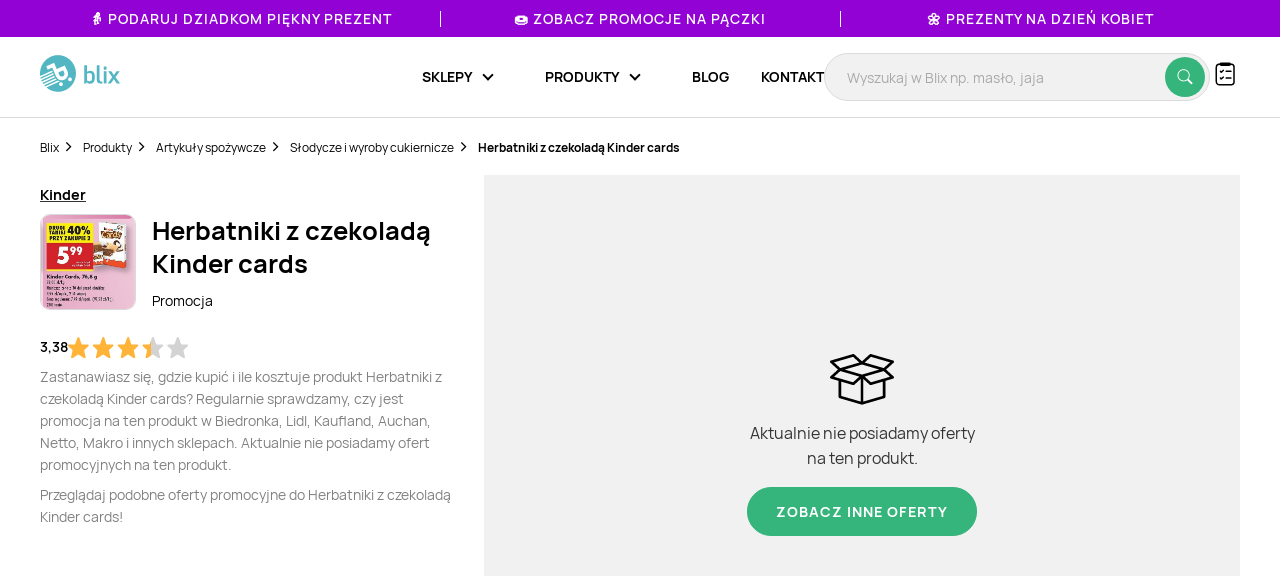

--- FILE ---
content_type: text/html; charset=utf-8
request_url: https://www.google.com/recaptcha/api2/anchor?ar=1&k=6Le9YegUAAAAAO0OrlUdkQnpUxDEbiCYIYi3x8HA&co=aHR0cHM6Ly9ibGl4LnBsOjQ0Mw..&hl=en&v=PoyoqOPhxBO7pBk68S4YbpHZ&size=normal&anchor-ms=20000&execute-ms=30000&cb=i3d8ltmhu51
body_size: 49401
content:
<!DOCTYPE HTML><html dir="ltr" lang="en"><head><meta http-equiv="Content-Type" content="text/html; charset=UTF-8">
<meta http-equiv="X-UA-Compatible" content="IE=edge">
<title>reCAPTCHA</title>
<style type="text/css">
/* cyrillic-ext */
@font-face {
  font-family: 'Roboto';
  font-style: normal;
  font-weight: 400;
  font-stretch: 100%;
  src: url(//fonts.gstatic.com/s/roboto/v48/KFO7CnqEu92Fr1ME7kSn66aGLdTylUAMa3GUBHMdazTgWw.woff2) format('woff2');
  unicode-range: U+0460-052F, U+1C80-1C8A, U+20B4, U+2DE0-2DFF, U+A640-A69F, U+FE2E-FE2F;
}
/* cyrillic */
@font-face {
  font-family: 'Roboto';
  font-style: normal;
  font-weight: 400;
  font-stretch: 100%;
  src: url(//fonts.gstatic.com/s/roboto/v48/KFO7CnqEu92Fr1ME7kSn66aGLdTylUAMa3iUBHMdazTgWw.woff2) format('woff2');
  unicode-range: U+0301, U+0400-045F, U+0490-0491, U+04B0-04B1, U+2116;
}
/* greek-ext */
@font-face {
  font-family: 'Roboto';
  font-style: normal;
  font-weight: 400;
  font-stretch: 100%;
  src: url(//fonts.gstatic.com/s/roboto/v48/KFO7CnqEu92Fr1ME7kSn66aGLdTylUAMa3CUBHMdazTgWw.woff2) format('woff2');
  unicode-range: U+1F00-1FFF;
}
/* greek */
@font-face {
  font-family: 'Roboto';
  font-style: normal;
  font-weight: 400;
  font-stretch: 100%;
  src: url(//fonts.gstatic.com/s/roboto/v48/KFO7CnqEu92Fr1ME7kSn66aGLdTylUAMa3-UBHMdazTgWw.woff2) format('woff2');
  unicode-range: U+0370-0377, U+037A-037F, U+0384-038A, U+038C, U+038E-03A1, U+03A3-03FF;
}
/* math */
@font-face {
  font-family: 'Roboto';
  font-style: normal;
  font-weight: 400;
  font-stretch: 100%;
  src: url(//fonts.gstatic.com/s/roboto/v48/KFO7CnqEu92Fr1ME7kSn66aGLdTylUAMawCUBHMdazTgWw.woff2) format('woff2');
  unicode-range: U+0302-0303, U+0305, U+0307-0308, U+0310, U+0312, U+0315, U+031A, U+0326-0327, U+032C, U+032F-0330, U+0332-0333, U+0338, U+033A, U+0346, U+034D, U+0391-03A1, U+03A3-03A9, U+03B1-03C9, U+03D1, U+03D5-03D6, U+03F0-03F1, U+03F4-03F5, U+2016-2017, U+2034-2038, U+203C, U+2040, U+2043, U+2047, U+2050, U+2057, U+205F, U+2070-2071, U+2074-208E, U+2090-209C, U+20D0-20DC, U+20E1, U+20E5-20EF, U+2100-2112, U+2114-2115, U+2117-2121, U+2123-214F, U+2190, U+2192, U+2194-21AE, U+21B0-21E5, U+21F1-21F2, U+21F4-2211, U+2213-2214, U+2216-22FF, U+2308-230B, U+2310, U+2319, U+231C-2321, U+2336-237A, U+237C, U+2395, U+239B-23B7, U+23D0, U+23DC-23E1, U+2474-2475, U+25AF, U+25B3, U+25B7, U+25BD, U+25C1, U+25CA, U+25CC, U+25FB, U+266D-266F, U+27C0-27FF, U+2900-2AFF, U+2B0E-2B11, U+2B30-2B4C, U+2BFE, U+3030, U+FF5B, U+FF5D, U+1D400-1D7FF, U+1EE00-1EEFF;
}
/* symbols */
@font-face {
  font-family: 'Roboto';
  font-style: normal;
  font-weight: 400;
  font-stretch: 100%;
  src: url(//fonts.gstatic.com/s/roboto/v48/KFO7CnqEu92Fr1ME7kSn66aGLdTylUAMaxKUBHMdazTgWw.woff2) format('woff2');
  unicode-range: U+0001-000C, U+000E-001F, U+007F-009F, U+20DD-20E0, U+20E2-20E4, U+2150-218F, U+2190, U+2192, U+2194-2199, U+21AF, U+21E6-21F0, U+21F3, U+2218-2219, U+2299, U+22C4-22C6, U+2300-243F, U+2440-244A, U+2460-24FF, U+25A0-27BF, U+2800-28FF, U+2921-2922, U+2981, U+29BF, U+29EB, U+2B00-2BFF, U+4DC0-4DFF, U+FFF9-FFFB, U+10140-1018E, U+10190-1019C, U+101A0, U+101D0-101FD, U+102E0-102FB, U+10E60-10E7E, U+1D2C0-1D2D3, U+1D2E0-1D37F, U+1F000-1F0FF, U+1F100-1F1AD, U+1F1E6-1F1FF, U+1F30D-1F30F, U+1F315, U+1F31C, U+1F31E, U+1F320-1F32C, U+1F336, U+1F378, U+1F37D, U+1F382, U+1F393-1F39F, U+1F3A7-1F3A8, U+1F3AC-1F3AF, U+1F3C2, U+1F3C4-1F3C6, U+1F3CA-1F3CE, U+1F3D4-1F3E0, U+1F3ED, U+1F3F1-1F3F3, U+1F3F5-1F3F7, U+1F408, U+1F415, U+1F41F, U+1F426, U+1F43F, U+1F441-1F442, U+1F444, U+1F446-1F449, U+1F44C-1F44E, U+1F453, U+1F46A, U+1F47D, U+1F4A3, U+1F4B0, U+1F4B3, U+1F4B9, U+1F4BB, U+1F4BF, U+1F4C8-1F4CB, U+1F4D6, U+1F4DA, U+1F4DF, U+1F4E3-1F4E6, U+1F4EA-1F4ED, U+1F4F7, U+1F4F9-1F4FB, U+1F4FD-1F4FE, U+1F503, U+1F507-1F50B, U+1F50D, U+1F512-1F513, U+1F53E-1F54A, U+1F54F-1F5FA, U+1F610, U+1F650-1F67F, U+1F687, U+1F68D, U+1F691, U+1F694, U+1F698, U+1F6AD, U+1F6B2, U+1F6B9-1F6BA, U+1F6BC, U+1F6C6-1F6CF, U+1F6D3-1F6D7, U+1F6E0-1F6EA, U+1F6F0-1F6F3, U+1F6F7-1F6FC, U+1F700-1F7FF, U+1F800-1F80B, U+1F810-1F847, U+1F850-1F859, U+1F860-1F887, U+1F890-1F8AD, U+1F8B0-1F8BB, U+1F8C0-1F8C1, U+1F900-1F90B, U+1F93B, U+1F946, U+1F984, U+1F996, U+1F9E9, U+1FA00-1FA6F, U+1FA70-1FA7C, U+1FA80-1FA89, U+1FA8F-1FAC6, U+1FACE-1FADC, U+1FADF-1FAE9, U+1FAF0-1FAF8, U+1FB00-1FBFF;
}
/* vietnamese */
@font-face {
  font-family: 'Roboto';
  font-style: normal;
  font-weight: 400;
  font-stretch: 100%;
  src: url(//fonts.gstatic.com/s/roboto/v48/KFO7CnqEu92Fr1ME7kSn66aGLdTylUAMa3OUBHMdazTgWw.woff2) format('woff2');
  unicode-range: U+0102-0103, U+0110-0111, U+0128-0129, U+0168-0169, U+01A0-01A1, U+01AF-01B0, U+0300-0301, U+0303-0304, U+0308-0309, U+0323, U+0329, U+1EA0-1EF9, U+20AB;
}
/* latin-ext */
@font-face {
  font-family: 'Roboto';
  font-style: normal;
  font-weight: 400;
  font-stretch: 100%;
  src: url(//fonts.gstatic.com/s/roboto/v48/KFO7CnqEu92Fr1ME7kSn66aGLdTylUAMa3KUBHMdazTgWw.woff2) format('woff2');
  unicode-range: U+0100-02BA, U+02BD-02C5, U+02C7-02CC, U+02CE-02D7, U+02DD-02FF, U+0304, U+0308, U+0329, U+1D00-1DBF, U+1E00-1E9F, U+1EF2-1EFF, U+2020, U+20A0-20AB, U+20AD-20C0, U+2113, U+2C60-2C7F, U+A720-A7FF;
}
/* latin */
@font-face {
  font-family: 'Roboto';
  font-style: normal;
  font-weight: 400;
  font-stretch: 100%;
  src: url(//fonts.gstatic.com/s/roboto/v48/KFO7CnqEu92Fr1ME7kSn66aGLdTylUAMa3yUBHMdazQ.woff2) format('woff2');
  unicode-range: U+0000-00FF, U+0131, U+0152-0153, U+02BB-02BC, U+02C6, U+02DA, U+02DC, U+0304, U+0308, U+0329, U+2000-206F, U+20AC, U+2122, U+2191, U+2193, U+2212, U+2215, U+FEFF, U+FFFD;
}
/* cyrillic-ext */
@font-face {
  font-family: 'Roboto';
  font-style: normal;
  font-weight: 500;
  font-stretch: 100%;
  src: url(//fonts.gstatic.com/s/roboto/v48/KFO7CnqEu92Fr1ME7kSn66aGLdTylUAMa3GUBHMdazTgWw.woff2) format('woff2');
  unicode-range: U+0460-052F, U+1C80-1C8A, U+20B4, U+2DE0-2DFF, U+A640-A69F, U+FE2E-FE2F;
}
/* cyrillic */
@font-face {
  font-family: 'Roboto';
  font-style: normal;
  font-weight: 500;
  font-stretch: 100%;
  src: url(//fonts.gstatic.com/s/roboto/v48/KFO7CnqEu92Fr1ME7kSn66aGLdTylUAMa3iUBHMdazTgWw.woff2) format('woff2');
  unicode-range: U+0301, U+0400-045F, U+0490-0491, U+04B0-04B1, U+2116;
}
/* greek-ext */
@font-face {
  font-family: 'Roboto';
  font-style: normal;
  font-weight: 500;
  font-stretch: 100%;
  src: url(//fonts.gstatic.com/s/roboto/v48/KFO7CnqEu92Fr1ME7kSn66aGLdTylUAMa3CUBHMdazTgWw.woff2) format('woff2');
  unicode-range: U+1F00-1FFF;
}
/* greek */
@font-face {
  font-family: 'Roboto';
  font-style: normal;
  font-weight: 500;
  font-stretch: 100%;
  src: url(//fonts.gstatic.com/s/roboto/v48/KFO7CnqEu92Fr1ME7kSn66aGLdTylUAMa3-UBHMdazTgWw.woff2) format('woff2');
  unicode-range: U+0370-0377, U+037A-037F, U+0384-038A, U+038C, U+038E-03A1, U+03A3-03FF;
}
/* math */
@font-face {
  font-family: 'Roboto';
  font-style: normal;
  font-weight: 500;
  font-stretch: 100%;
  src: url(//fonts.gstatic.com/s/roboto/v48/KFO7CnqEu92Fr1ME7kSn66aGLdTylUAMawCUBHMdazTgWw.woff2) format('woff2');
  unicode-range: U+0302-0303, U+0305, U+0307-0308, U+0310, U+0312, U+0315, U+031A, U+0326-0327, U+032C, U+032F-0330, U+0332-0333, U+0338, U+033A, U+0346, U+034D, U+0391-03A1, U+03A3-03A9, U+03B1-03C9, U+03D1, U+03D5-03D6, U+03F0-03F1, U+03F4-03F5, U+2016-2017, U+2034-2038, U+203C, U+2040, U+2043, U+2047, U+2050, U+2057, U+205F, U+2070-2071, U+2074-208E, U+2090-209C, U+20D0-20DC, U+20E1, U+20E5-20EF, U+2100-2112, U+2114-2115, U+2117-2121, U+2123-214F, U+2190, U+2192, U+2194-21AE, U+21B0-21E5, U+21F1-21F2, U+21F4-2211, U+2213-2214, U+2216-22FF, U+2308-230B, U+2310, U+2319, U+231C-2321, U+2336-237A, U+237C, U+2395, U+239B-23B7, U+23D0, U+23DC-23E1, U+2474-2475, U+25AF, U+25B3, U+25B7, U+25BD, U+25C1, U+25CA, U+25CC, U+25FB, U+266D-266F, U+27C0-27FF, U+2900-2AFF, U+2B0E-2B11, U+2B30-2B4C, U+2BFE, U+3030, U+FF5B, U+FF5D, U+1D400-1D7FF, U+1EE00-1EEFF;
}
/* symbols */
@font-face {
  font-family: 'Roboto';
  font-style: normal;
  font-weight: 500;
  font-stretch: 100%;
  src: url(//fonts.gstatic.com/s/roboto/v48/KFO7CnqEu92Fr1ME7kSn66aGLdTylUAMaxKUBHMdazTgWw.woff2) format('woff2');
  unicode-range: U+0001-000C, U+000E-001F, U+007F-009F, U+20DD-20E0, U+20E2-20E4, U+2150-218F, U+2190, U+2192, U+2194-2199, U+21AF, U+21E6-21F0, U+21F3, U+2218-2219, U+2299, U+22C4-22C6, U+2300-243F, U+2440-244A, U+2460-24FF, U+25A0-27BF, U+2800-28FF, U+2921-2922, U+2981, U+29BF, U+29EB, U+2B00-2BFF, U+4DC0-4DFF, U+FFF9-FFFB, U+10140-1018E, U+10190-1019C, U+101A0, U+101D0-101FD, U+102E0-102FB, U+10E60-10E7E, U+1D2C0-1D2D3, U+1D2E0-1D37F, U+1F000-1F0FF, U+1F100-1F1AD, U+1F1E6-1F1FF, U+1F30D-1F30F, U+1F315, U+1F31C, U+1F31E, U+1F320-1F32C, U+1F336, U+1F378, U+1F37D, U+1F382, U+1F393-1F39F, U+1F3A7-1F3A8, U+1F3AC-1F3AF, U+1F3C2, U+1F3C4-1F3C6, U+1F3CA-1F3CE, U+1F3D4-1F3E0, U+1F3ED, U+1F3F1-1F3F3, U+1F3F5-1F3F7, U+1F408, U+1F415, U+1F41F, U+1F426, U+1F43F, U+1F441-1F442, U+1F444, U+1F446-1F449, U+1F44C-1F44E, U+1F453, U+1F46A, U+1F47D, U+1F4A3, U+1F4B0, U+1F4B3, U+1F4B9, U+1F4BB, U+1F4BF, U+1F4C8-1F4CB, U+1F4D6, U+1F4DA, U+1F4DF, U+1F4E3-1F4E6, U+1F4EA-1F4ED, U+1F4F7, U+1F4F9-1F4FB, U+1F4FD-1F4FE, U+1F503, U+1F507-1F50B, U+1F50D, U+1F512-1F513, U+1F53E-1F54A, U+1F54F-1F5FA, U+1F610, U+1F650-1F67F, U+1F687, U+1F68D, U+1F691, U+1F694, U+1F698, U+1F6AD, U+1F6B2, U+1F6B9-1F6BA, U+1F6BC, U+1F6C6-1F6CF, U+1F6D3-1F6D7, U+1F6E0-1F6EA, U+1F6F0-1F6F3, U+1F6F7-1F6FC, U+1F700-1F7FF, U+1F800-1F80B, U+1F810-1F847, U+1F850-1F859, U+1F860-1F887, U+1F890-1F8AD, U+1F8B0-1F8BB, U+1F8C0-1F8C1, U+1F900-1F90B, U+1F93B, U+1F946, U+1F984, U+1F996, U+1F9E9, U+1FA00-1FA6F, U+1FA70-1FA7C, U+1FA80-1FA89, U+1FA8F-1FAC6, U+1FACE-1FADC, U+1FADF-1FAE9, U+1FAF0-1FAF8, U+1FB00-1FBFF;
}
/* vietnamese */
@font-face {
  font-family: 'Roboto';
  font-style: normal;
  font-weight: 500;
  font-stretch: 100%;
  src: url(//fonts.gstatic.com/s/roboto/v48/KFO7CnqEu92Fr1ME7kSn66aGLdTylUAMa3OUBHMdazTgWw.woff2) format('woff2');
  unicode-range: U+0102-0103, U+0110-0111, U+0128-0129, U+0168-0169, U+01A0-01A1, U+01AF-01B0, U+0300-0301, U+0303-0304, U+0308-0309, U+0323, U+0329, U+1EA0-1EF9, U+20AB;
}
/* latin-ext */
@font-face {
  font-family: 'Roboto';
  font-style: normal;
  font-weight: 500;
  font-stretch: 100%;
  src: url(//fonts.gstatic.com/s/roboto/v48/KFO7CnqEu92Fr1ME7kSn66aGLdTylUAMa3KUBHMdazTgWw.woff2) format('woff2');
  unicode-range: U+0100-02BA, U+02BD-02C5, U+02C7-02CC, U+02CE-02D7, U+02DD-02FF, U+0304, U+0308, U+0329, U+1D00-1DBF, U+1E00-1E9F, U+1EF2-1EFF, U+2020, U+20A0-20AB, U+20AD-20C0, U+2113, U+2C60-2C7F, U+A720-A7FF;
}
/* latin */
@font-face {
  font-family: 'Roboto';
  font-style: normal;
  font-weight: 500;
  font-stretch: 100%;
  src: url(//fonts.gstatic.com/s/roboto/v48/KFO7CnqEu92Fr1ME7kSn66aGLdTylUAMa3yUBHMdazQ.woff2) format('woff2');
  unicode-range: U+0000-00FF, U+0131, U+0152-0153, U+02BB-02BC, U+02C6, U+02DA, U+02DC, U+0304, U+0308, U+0329, U+2000-206F, U+20AC, U+2122, U+2191, U+2193, U+2212, U+2215, U+FEFF, U+FFFD;
}
/* cyrillic-ext */
@font-face {
  font-family: 'Roboto';
  font-style: normal;
  font-weight: 900;
  font-stretch: 100%;
  src: url(//fonts.gstatic.com/s/roboto/v48/KFO7CnqEu92Fr1ME7kSn66aGLdTylUAMa3GUBHMdazTgWw.woff2) format('woff2');
  unicode-range: U+0460-052F, U+1C80-1C8A, U+20B4, U+2DE0-2DFF, U+A640-A69F, U+FE2E-FE2F;
}
/* cyrillic */
@font-face {
  font-family: 'Roboto';
  font-style: normal;
  font-weight: 900;
  font-stretch: 100%;
  src: url(//fonts.gstatic.com/s/roboto/v48/KFO7CnqEu92Fr1ME7kSn66aGLdTylUAMa3iUBHMdazTgWw.woff2) format('woff2');
  unicode-range: U+0301, U+0400-045F, U+0490-0491, U+04B0-04B1, U+2116;
}
/* greek-ext */
@font-face {
  font-family: 'Roboto';
  font-style: normal;
  font-weight: 900;
  font-stretch: 100%;
  src: url(//fonts.gstatic.com/s/roboto/v48/KFO7CnqEu92Fr1ME7kSn66aGLdTylUAMa3CUBHMdazTgWw.woff2) format('woff2');
  unicode-range: U+1F00-1FFF;
}
/* greek */
@font-face {
  font-family: 'Roboto';
  font-style: normal;
  font-weight: 900;
  font-stretch: 100%;
  src: url(//fonts.gstatic.com/s/roboto/v48/KFO7CnqEu92Fr1ME7kSn66aGLdTylUAMa3-UBHMdazTgWw.woff2) format('woff2');
  unicode-range: U+0370-0377, U+037A-037F, U+0384-038A, U+038C, U+038E-03A1, U+03A3-03FF;
}
/* math */
@font-face {
  font-family: 'Roboto';
  font-style: normal;
  font-weight: 900;
  font-stretch: 100%;
  src: url(//fonts.gstatic.com/s/roboto/v48/KFO7CnqEu92Fr1ME7kSn66aGLdTylUAMawCUBHMdazTgWw.woff2) format('woff2');
  unicode-range: U+0302-0303, U+0305, U+0307-0308, U+0310, U+0312, U+0315, U+031A, U+0326-0327, U+032C, U+032F-0330, U+0332-0333, U+0338, U+033A, U+0346, U+034D, U+0391-03A1, U+03A3-03A9, U+03B1-03C9, U+03D1, U+03D5-03D6, U+03F0-03F1, U+03F4-03F5, U+2016-2017, U+2034-2038, U+203C, U+2040, U+2043, U+2047, U+2050, U+2057, U+205F, U+2070-2071, U+2074-208E, U+2090-209C, U+20D0-20DC, U+20E1, U+20E5-20EF, U+2100-2112, U+2114-2115, U+2117-2121, U+2123-214F, U+2190, U+2192, U+2194-21AE, U+21B0-21E5, U+21F1-21F2, U+21F4-2211, U+2213-2214, U+2216-22FF, U+2308-230B, U+2310, U+2319, U+231C-2321, U+2336-237A, U+237C, U+2395, U+239B-23B7, U+23D0, U+23DC-23E1, U+2474-2475, U+25AF, U+25B3, U+25B7, U+25BD, U+25C1, U+25CA, U+25CC, U+25FB, U+266D-266F, U+27C0-27FF, U+2900-2AFF, U+2B0E-2B11, U+2B30-2B4C, U+2BFE, U+3030, U+FF5B, U+FF5D, U+1D400-1D7FF, U+1EE00-1EEFF;
}
/* symbols */
@font-face {
  font-family: 'Roboto';
  font-style: normal;
  font-weight: 900;
  font-stretch: 100%;
  src: url(//fonts.gstatic.com/s/roboto/v48/KFO7CnqEu92Fr1ME7kSn66aGLdTylUAMaxKUBHMdazTgWw.woff2) format('woff2');
  unicode-range: U+0001-000C, U+000E-001F, U+007F-009F, U+20DD-20E0, U+20E2-20E4, U+2150-218F, U+2190, U+2192, U+2194-2199, U+21AF, U+21E6-21F0, U+21F3, U+2218-2219, U+2299, U+22C4-22C6, U+2300-243F, U+2440-244A, U+2460-24FF, U+25A0-27BF, U+2800-28FF, U+2921-2922, U+2981, U+29BF, U+29EB, U+2B00-2BFF, U+4DC0-4DFF, U+FFF9-FFFB, U+10140-1018E, U+10190-1019C, U+101A0, U+101D0-101FD, U+102E0-102FB, U+10E60-10E7E, U+1D2C0-1D2D3, U+1D2E0-1D37F, U+1F000-1F0FF, U+1F100-1F1AD, U+1F1E6-1F1FF, U+1F30D-1F30F, U+1F315, U+1F31C, U+1F31E, U+1F320-1F32C, U+1F336, U+1F378, U+1F37D, U+1F382, U+1F393-1F39F, U+1F3A7-1F3A8, U+1F3AC-1F3AF, U+1F3C2, U+1F3C4-1F3C6, U+1F3CA-1F3CE, U+1F3D4-1F3E0, U+1F3ED, U+1F3F1-1F3F3, U+1F3F5-1F3F7, U+1F408, U+1F415, U+1F41F, U+1F426, U+1F43F, U+1F441-1F442, U+1F444, U+1F446-1F449, U+1F44C-1F44E, U+1F453, U+1F46A, U+1F47D, U+1F4A3, U+1F4B0, U+1F4B3, U+1F4B9, U+1F4BB, U+1F4BF, U+1F4C8-1F4CB, U+1F4D6, U+1F4DA, U+1F4DF, U+1F4E3-1F4E6, U+1F4EA-1F4ED, U+1F4F7, U+1F4F9-1F4FB, U+1F4FD-1F4FE, U+1F503, U+1F507-1F50B, U+1F50D, U+1F512-1F513, U+1F53E-1F54A, U+1F54F-1F5FA, U+1F610, U+1F650-1F67F, U+1F687, U+1F68D, U+1F691, U+1F694, U+1F698, U+1F6AD, U+1F6B2, U+1F6B9-1F6BA, U+1F6BC, U+1F6C6-1F6CF, U+1F6D3-1F6D7, U+1F6E0-1F6EA, U+1F6F0-1F6F3, U+1F6F7-1F6FC, U+1F700-1F7FF, U+1F800-1F80B, U+1F810-1F847, U+1F850-1F859, U+1F860-1F887, U+1F890-1F8AD, U+1F8B0-1F8BB, U+1F8C0-1F8C1, U+1F900-1F90B, U+1F93B, U+1F946, U+1F984, U+1F996, U+1F9E9, U+1FA00-1FA6F, U+1FA70-1FA7C, U+1FA80-1FA89, U+1FA8F-1FAC6, U+1FACE-1FADC, U+1FADF-1FAE9, U+1FAF0-1FAF8, U+1FB00-1FBFF;
}
/* vietnamese */
@font-face {
  font-family: 'Roboto';
  font-style: normal;
  font-weight: 900;
  font-stretch: 100%;
  src: url(//fonts.gstatic.com/s/roboto/v48/KFO7CnqEu92Fr1ME7kSn66aGLdTylUAMa3OUBHMdazTgWw.woff2) format('woff2');
  unicode-range: U+0102-0103, U+0110-0111, U+0128-0129, U+0168-0169, U+01A0-01A1, U+01AF-01B0, U+0300-0301, U+0303-0304, U+0308-0309, U+0323, U+0329, U+1EA0-1EF9, U+20AB;
}
/* latin-ext */
@font-face {
  font-family: 'Roboto';
  font-style: normal;
  font-weight: 900;
  font-stretch: 100%;
  src: url(//fonts.gstatic.com/s/roboto/v48/KFO7CnqEu92Fr1ME7kSn66aGLdTylUAMa3KUBHMdazTgWw.woff2) format('woff2');
  unicode-range: U+0100-02BA, U+02BD-02C5, U+02C7-02CC, U+02CE-02D7, U+02DD-02FF, U+0304, U+0308, U+0329, U+1D00-1DBF, U+1E00-1E9F, U+1EF2-1EFF, U+2020, U+20A0-20AB, U+20AD-20C0, U+2113, U+2C60-2C7F, U+A720-A7FF;
}
/* latin */
@font-face {
  font-family: 'Roboto';
  font-style: normal;
  font-weight: 900;
  font-stretch: 100%;
  src: url(//fonts.gstatic.com/s/roboto/v48/KFO7CnqEu92Fr1ME7kSn66aGLdTylUAMa3yUBHMdazQ.woff2) format('woff2');
  unicode-range: U+0000-00FF, U+0131, U+0152-0153, U+02BB-02BC, U+02C6, U+02DA, U+02DC, U+0304, U+0308, U+0329, U+2000-206F, U+20AC, U+2122, U+2191, U+2193, U+2212, U+2215, U+FEFF, U+FFFD;
}

</style>
<link rel="stylesheet" type="text/css" href="https://www.gstatic.com/recaptcha/releases/PoyoqOPhxBO7pBk68S4YbpHZ/styles__ltr.css">
<script nonce="xh_NiGXqW-29tD0JlG2ReQ" type="text/javascript">window['__recaptcha_api'] = 'https://www.google.com/recaptcha/api2/';</script>
<script type="text/javascript" src="https://www.gstatic.com/recaptcha/releases/PoyoqOPhxBO7pBk68S4YbpHZ/recaptcha__en.js" nonce="xh_NiGXqW-29tD0JlG2ReQ">
      
    </script></head>
<body><div id="rc-anchor-alert" class="rc-anchor-alert"></div>
<input type="hidden" id="recaptcha-token" value="[base64]">
<script type="text/javascript" nonce="xh_NiGXqW-29tD0JlG2ReQ">
      recaptcha.anchor.Main.init("[\x22ainput\x22,[\x22bgdata\x22,\x22\x22,\[base64]/[base64]/MjU1Ong/[base64]/[base64]/[base64]/[base64]/[base64]/[base64]/[base64]/[base64]/[base64]/[base64]/[base64]/[base64]/[base64]/[base64]/[base64]\\u003d\x22,\[base64]\x22,\x22wqwmwrk8w7JARsO5fwBUCiEgw6DDvwvDiMO+BikWSmk1w7fCvk1Kd15BDHLDiVjCtS0ydFEmwrbDi3fCiSxPcXIUWGc8BMK9w60xYQPCl8K+wrEnwrEyRMOPD8K9ChJFKMO4wox8woNOw5DCgMO5XsOEJ1bDh8O5CMKvwqHCozZXw4bDv0bCtynCscOXw5/[base64]/[base64]/NsK5w6zCisKOwqDCgw4VAMKucHxNw7BAwr5LwrYgw7p/w4/DgE4wMcOmwqJBw4hCJWQdwo/DqB/Do8K/[base64]/CuXY0alfDvMKyT8ONwo4dwpFMIxJ6w4/Cs8K6LsKdwopiwovCtMK0YcOwSCwIwqw8YMKBwr7CmR7CncOiccOGWVDDp3dAKsOUwpMzw73Dh8OKElRcJXd/wqR2woo8D8K9w703wpXDhHtzwpnCnnVewpHCjgVwV8Otw4jDhcKzw6/DshpNC27CrcOYXjt9YsK3KSTCi3vCgcOyanTCiC4BKXnDuSTCmsO/wq7Dg8ONJULCjigqwp7DpSsXwpbCoMKrwpVNwrzDsCVsRxrDksO4w7d7I8O7wrLDjlrDp8OCUjDDtxJEwovCl8KWwpoPwpkcHMKxLFl6eMK0wok3ecOJbsO1wozCsMOpw6DDlzlkPsKjS8K4cjfCr3x/wpQDwpgiGcOHwq/CtDLCnlRCY8KVZ8KIwo43Sk0xDBsaZcKAw57CgALDrMKCwrjCrgs1AQM/eyZ/[base64]/DsCLDpBPDpcKcwrVPOQ8yCsOuSX5zw7UCw5hOesKcw49yEFvDgcOOw5XDj8KkUsOzwrxlRjrCtFfCs8KMc8Ofw5bDmMKvwoHClsOIwo3CnVQwwqwMcEvCiBtIPk/DoQnChsKfw7LDm1s/w6dbw7U6wrQrGMKjecOZAQvDpMK2w7BYKD1fQcOiKTk5eMKQwoZHRMO+PsOobMKAbSXDpkFtLcK7w4lCwo/DusKTwrLDl8KnFSE2woIeJMOjwpHDtsKWCcKmMMKMw6BPw55KwqXDmEfCvcOyPT8ZalfDqn3DlkwhcXJTV3nDgDbCsEjDj8OxSBcZUsKswqzCoX/[base64]/CucKgfcOFwrIQw7zDtsK7OiDDtcKKR8OjeRpICsO3CEnChSAyw4/CvgbDtHTCnjPDuhPDlHA8wojDjjbDuMOUFTM1KMK9wqVpw5MLw7rDpBgQw55nAsKBVRrCpsK4DcOffmXCkTfDrSMSORwpOsOuH8Oow7Imw6BzF8OBwpjDo1AtE37DhsKQwopwCcOKNF7DusO7wonCvcK0wp1/w5FzfXFvGHnCuSbChEzDpVvCrsKhSMOTWcOcCFvDvMOheg7Dv150fFPDm8KUGMOLwrcmGGgMasOifMKxwocUWsKzw67DsnABJAHCrC9dwoACwo/CpnLDkAFhw4ZFwp7Cn3bCo8KBYsKgwpjCpAFiwpHCrXVOYcKHcmgFw599w7Izw7NOwpx4bcOCBsOfeMOZS8OUHMOmw6nDqHHCtn7CmMKnwqzDg8KyXU/DpjcIwrjCrMOawpPCicKtLxdDwqhjwpnCvx8yB8Osw6bChj0Ewrpqw4UMTMOEwqPDpE4GbmBlC8KqCMOKwo9pPcOUVlLDjMKiBcO9OsOhwowhesONYcKrw6lpRTDCsg/[base64]/DkMKcS8OtccKeVcKcDhgNw6h4WMO3NWjDvMO4UgTCnHPDgzwRRMONw7UJw4NMwoFKw7U4wod0w79jLVMGwqFUw7F/H0/[base64]/DmMKVw5/[base64]/wo1uwrfCqsK8PcKTwrvCnsOBwo0MXcKsw6ggSDPDjjENfcK7w5HDoMOrw5docH/DpS3DjMONQFjDkDN1GsK6LHvDisKEUcOcQsO+wqhEYcOww5HCvsOJwozDrSgecAjDqic6w7B3w7kUQMKmwo3CpsKbw6N6w6DCpiJHw67CmcKiw7DDllQTwqx1wopMPcKPw4zCo2TCo0XCncOddcONw5rDi8KPOMOxwqHCr8O7woAEw5NkeG/CoMKvPiUpwo7Ct8KNwqHDosKzwpt1wqnDkcOEwpI3w7zDssOBw6TCucOgdDRYFRHDo8OhP8KCI3PDrl4Xa1HCuTM1w4XCtifDksOtwr4Bw7sddHA4WMKpw6B0GmpUwq3CvW4lw5PDocOhdzktwpUKw5TDnsO4JMO/w7fDuiUcw6LDpMOpJEvCoMKOw67CtwwJBGxUw5UuLMKKW3zCsz7Ds8O9NcKmI8K/wr7DlzfDrsOhNcKsw47Dr8K+BMKYwrBLwqXCklZTKsOywrNROwDChUvDt8KbwoLDmcOzw5ZDwpzCkwJ7Z8OPwqMLwqxEwqxww5DCoMKZLcKBwpjDq8KTamUsE1rDgVZVJ8KuwqwCMzNGImDCtQTDqcKrw7EEC8Kzw4wxX8Oiw4TDrcKFSMKqwrc1w5tRwq/DrW3CsizDjcOafsK9ZsKdwojDpm1BbnJjwoDCgsODRMOcwqIbEcOGQDDDnMKcw7fCjQLCmcKHw4PDpcOjH8OKeBBMfcKDNRMUwoVww5jDvgh/wqVkw4cTSAjDo8KOw5lwM8KEwpLCpAJCecO8wqrDokDCjAsJw6wcwro8J8KlcWQXwq/[base64]/CvxUsw6DCsMKhYsKtwp5zw47DjMKkIhtKYMOMwp/[base64]/[base64]/wp1dPjUIOiDCszQBIT3DmQPCiGQ+woJXw6/[base64]/DnXsewrLCoMKzwoNveTbChMOcbMK3wrTCrVLCsRwcw4IHwoo7w7pDCxrCqnsmwr7CjcK/YMK4XFPDgMKowrUJwq/CvG5cw6xwOCzCqlHCthNKwroywpVTw61fTFzCmcK9w6A+CjA5S3I8MFhDRMOhUS5Rw5V/w4/Ch8OWwqBuMHBaw64jLX0ow4rDnMKwehfCpH9BOcKaYlttfsOtw67DosOuwo0PKMK5dVATP8KZZMOnwqo6TMKrTSDDp8KpwqXDicKwJcOWWQzDnsKpw7/CgWHDkcKAw7FVwpkRwo3DpsKxw54bEDwPTsKnw6wjw6PCqFwmwogIT8O4w6Mswr4wMMOsbsKYw7rDnMK0a8KWwr43wqHDvcKzLE4sAMK2My7CnsOywoY7w7ZLwoouwonDo8O3XsKGw53CvcK3woU/d2/CkcK4w4rCjcKwSylhwqrDk8OiS1vCusK6w5vDr8OXwrDCjcOgw7tPw6DCscKxOsOsW8O8RwvDrWDDlcKHbjLDhMORwonDlMK0JXMEaGM+wqoWwrEPw7EUw41VIhDCkzHDg2DChWMUb8OZPCk+wqhvwqHDgjTCrsOSwrdqbsOpST7DuzvCmcK+d3/Cnm3CkzAuA8O4QHkqbFfDjcKfw6tNwrUXfcOow4LCvkXCm8OAw6I/w7zDr3DDuDRgdU3CmwwcfMKpaMKLesOwL8OIBcO7FzjDvsK9YsOuwoDCiMOhFsOpw6R8DS3CvWnDiXzCksOAw5V6LVDCvjTCjENAwplYw7JGw4h+c3d+wpcwOcO7w59Tw65QRFHCncOsw7/DnMOxwohFZirDtDkaNMOGTMOVw68twrPDs8KGG8OwwpTCt1bDkwTCqmnCu0/DnsKfCnfDmhNKJj7CvsOZwqXDscKRwqLCgsKMwpTDkEReYmYSwoPCriszQWgxZ3krWsKLwqTCkw4iwo3DrQsxwpRXQsK5DsOVwojDpsObVFbCvMKlUGJHwo/DtcOqdxs3w7kibcO6wpvDnMOpwpkJwopjw6vChMOKA8KuPDkDbcOkwrhXwrHCucK/f8OowrjDtl/CssK1TMO9VcKRw5lKw7DDgxhlw7TDu8Osw4jDoHTDtcOhZMKVXXZ0GG4eWzU+w5JUTMOQK8Okw4TDvcOjw4DDpSzCscKJDXPCuUfCmsOYwpJIEjoHwoV6woVhw6rCv8OVw4jDtsKXYMOqCnscwq4zwrtRwq4qw7HDmsOddBPCrMKFUWfCgQXDsgTDhMOUwq/CvsOGWsKJecOBw4kZKsOEZcKww4AvYlrDnH7Cm8Ofw4nDhEQyPcKpw4o2ZmUPbzshw5fCnwbCoyYAD1nDtHrCgcOzw67Dk8OuwoHDrX5Xw5jDuk/Dr8K7w4bCv0Uaw614DsKLw5DCiW13wpTDhMKBwod7wqPDpivDhgjDhTLCkcOBw5rCuS/DlsKbIsOgHRPCs8O8bcK5S1JWSsOlTMOLw7/Ci8KvKsKhw7DDlsO6Y8KDw4J/wojCjMKiw7VaSnvCqMOywpZHAsKZJm3DjsO3EQDDsAwxKcOzGH/DlDUWBcOZScOnbcK0YlYyQzQlw6PCl3onwpBXAsOnw4/Dl8OJw5BOwrZJwrjCvsKHBsOEw4NnREbDo8O9DsOawpsew7I8w4rDisOIwpwQwpjDjcKDw7hzw6fDtsKowpzCpMKTw7tBDkXDjcOOIsO1w6fCnnxgw7HDqHxiwq1cw5knPcK/w78Qw68vw67CshNPwqrCo8OedlLDghBIE2QSw5h9HcKOegw9w61Dw4LDqMOPJcK+R8OiIzzDnsKxNxDCisOtfVpiRMOjw7LCo3nDlUkzEcK3QH/CpMKLfg42Y8Oow4bDpcOQMk5mwoLDlBrDkcOHwpzCj8Onwo4GwqvCtkY/[base64]/Dh8OfIQR7QVhmw6Aiwr0Nw7XDrMO1N27CksObwqxZb2Amw74ewpvCnsOZw5VvEcO7w4nCgBzChC5fBcOcwo1hCsKrYlbCnsOawqJrwqnCvMK2bTjDoMOjwrYFw68sw6vCggcresOZMSZvSmzDgcKsDDM/wpjCncKAI8Omw6HCgAwiEsKwTsKlw7fCq3ALUXjCohZ0ScKhPMKbw6VoBRDCvMOuDjhgXh0oez1LCcOOP3nDujLDuls3wp7DvV5Jw65Fwo3ChH/[base64]/DryBfwqnDm3vCky9ew5bCpcKyDcKTLibCm8Opwq07L8OXw4HClywowocYPcOVbsOuw73Cn8O6aMKdwrZ8FsOFAsOrOEBTwrjDqzLDlhrCrmjCg1/CiX1TdkZdeUFXw7nDgMOqwrAgdsK+XMOWw6HDh1jDosKBwpN0QsK3VHAgw7c7w4FbF8OQF3Ynw5AiC8KqVsO4SA/DnGRwXcOoLmXDkyxEJsO+S8Oqwp5vG8OwS8OeV8OGw5wDCAAIcj3CgWLCtR7DrVNoMV3Dg8OowpnDlcObbzPCtmPCtsOewqvCtxnDncO3wowiXSHDhVwxCwHCjMORezlXw7jCt8KwSW5gUMK3c2/[base64]/CkMKzw7BUw493w6J3Xm/DqDLDncKFQcO8w50sw5TDp0rCncOkXzJqZcOkaMKXISjDs8KcEwlcLMK/[base64]/DrkfCpMOvwr0+SSl3w4gnMsKOKcOew7bDinwvLsOpwpwUZMOuwo7CuwnCsUzCi1YmdcOywokWwptfwppVdUXDsMOAWmUhOcK0fkMQwo8jFUzCj8KAwq05VcOQwrgXworDm8KQw6Qsw7/DrRDCicOtwpsHw5/Di8K0wrBMwrw/csK7E8K6KBV7wrrCpsOjw7bCvWrDjEM2wprDmToYFsOpWnMMw58cwrpuExLDgURaw7UCwr7CisKJwrvCind0YsKPw7LCpsKyEMOhKcO/w5sYwqTCgcORZMOOPcOwZMKEdmTClA4Ow5bDt8Ksw6TDpCfCgcOYw4M2D37DjH1qw4ddOUTDgwjDtsO2RnwsVsKvEcKpwpPDgmp8w7LCkBTDoh/Cl8OKwq8/LFrCtsKxTiZwwqoJwpQxw6rCuMKKVARFwpXCoMKrw5AlT2HDhMO0w5HCmV9Uw4vDicK7GhRyXsOcK8O2w6HDumPDlMKWwr3Ck8OYXMOQWsK/KMOsw6/CtVfDjjdZwonCjnRVGx9bwpIFa0YJwqTCgkjDnMK+I8OUbsOOVcO8wrHCncKMT8OdwoXCosO9SMOvwqnDnsKnZxTDkS7Cs2HCkUlLKQ5HwoDDvRvDp8OQw57ClMK2w7J9N8OQwpBcAmsDwpVnwodbwqbDpgcyw5PDiUoUF8Oqw43DsMK/NwrCjMOZIMOCX8KaOAsgNUbChMKNfcKKwqxmw6PCsyMAwrsyw4rCm8OASmJtMDkZwrHDkSHCon3CnH7DrsO5B8KQw4LDryLDkMKxWzDDsUdDw5QIGsKSwpnDpsOULcOlwq/Cu8KxMHjCg2HCphLCvyrDqQY0w4YubMOWfcKOw4cIRMKxwpLCh8Kuw4cbFlnDncORG2RrAsO7R8OPfQvChmfCiMO4w61Dbx3CrSE9w5UqBcO2K3IswrbDssO9D8Oxw6LCpyRYDMKzAnYdfsOodxbDu8KzbFnDr8KNwppjacKqw67DuMKpZXgSPhzDiVEFU8KfaS/[base64]/DrGvDgcKbPxHDgj4qwpTDqsOawpdFwrY2V8OPwrbDk8K1CkpUdBnCjCAbwrw1wp0fMcK7w4vDtcO4w6ICw7UIYT4Hb2rCisKRZw/[base64]/[base64]/Cl30bw79TwofDkcOZw7TCinDCr8K3AcKlwqHCu8KwejfDnMKiwpzCsTHDoGBZw7LDhxwdw7tObyzCt8KWw4bDmVHCjTbDgcK6wrscw6pPwrNHwrxbwpDChDkKDMKWMMONw7HDoTxTw7kiw48LAsK6wq/CmAvDhMKtNMOxIMKXwqXDmgrDi0xkw4/Cv8KUwoZcw7pgwrPDscOLTCPCnxZDExfCrBvCkSbCjR9wOxLCisKWCShYwonDmmbDjsOsWMKCKDIoTsKeGsOJw43CmHPDlsKHMMOJwqDCl8KPw5YbAUTCiMO0w6ZBw63Dl8KHS8KFbsKnwojDlMOqwoobasOoUcOKeMOswpk2w45Uf0BEexbCsMKjEGTDncOyw5Y/[base64]/CqsKGw6RCwqBrAz/CtBbDpj9bwq/[base64]/Dj8KLwojCsBfCpsKUworDqEsmVBx0w7bDssOrGFczw5d+HxsIPR7DlCwiwrDCpMO0AmgkQ3Epw4LCo0rCqDbCisOPw5fDo10Xw6F9woECM8KwwpfDl2FYw6IYXWI5w64kdMK0PRXCu1kxw70UwqTDjl5PHyh3wqouNcOWJ1pTcsKfBsK4PH0Vw4bDv8O3w49wB1bCkB/CkRHDtUtsOzvCijrCpcKQIsOswq8cDhhPw44cGiTCkT1TZSApOj42WFo6w6R6wpc1wokfC8KFV8OLSxrCuhZtMyzCqsOTworDj8OhwptRXsOPNkrCmULDhGpzwopNZsOydgNGw7FCwr/[base64]/[base64]/DiwUdw48FJsK/wrplwr0IIGPCtsKew69twp7DnibCmFpiFnnDjsOeMSICwpshwolWPyLChDHDhsKPw7wMw4nDj081w5gAwrpvACfCn8KowpYqwr02wrMJw4ppw4g9wr0WZ1wiwqvCq17CqsKfwpzCvXowF8KAw6zDqcKSYHw6Gx3CmMK9W3TDmsOLYMKtwqTCqxQlA8K/wp96GMO+woUCbcKnJMKhV3Few7bDicOowoTCo2sDwpwLwrHCvzPDkMKqRV8yw5Z/w44VGj3DhsK0UXDCmGgRwoZSwq0pR8OVFAo2w4vCs8K5EcKkw41Iwo5kdS5ZfSvDnQEqHsOzbjTDm8OBU8KcS3ZMBsOqNcOpwp3DrgjDncOVwpgqw7FFI18Bw67CrzFvR8OOwrU+wo3CkMKRBEs0w47DtTNmwpTDiAJcGV/CjzXDosK3QGl4w4rDmsKtw6Nsw7LCqELCuHDDu1zDm30yOxfCisKuw6hbAsKrLSkHw54vw7cUwobDuhQJHcKdw7rDjMKvwrnDucKZOMKVD8OXKcOCQ8KYLsK/worCg8OUZMK7TTBJwpHCgsOnKMKMRsO1ZgnDoAnDosOLwpTDkMO2DiJOw6fDr8Ofwrh/w5rCv8O/wpbDr8KhOV/DoFHCpHHDmwbCr8OoFUvDimknbsOYw4g9N8OfYsOXw5UdwpzDqXvCiQMfw4XDnMOSw6EYBcOqJQtDPMKTJAHCpzDDjcKBYz0/JsKhXToFw711SUfDonxUG0vCucOHwowFTGzCpWTCjHbDv2wTw7hOw7/DuMKxwpjCqMKBwqXDsUPCp8KHXmzCv8O6fsK/wpULSMKTUsO5w6MUw4AdGRfCkwLDpkEHVsOXWjjChwrCuikKald3w6AHw45Bwp0UwqLCuGXDj8KKw6omVMK2DnTCoDQPwqLDrsOaf2ZUMcKiGMOaHlfDtMKFHRVvw44KDsKDb8KyNVVhasOCw4vDiXlHwrs/wq/Ch3nCsR7CjD4LRUHCpsOCwpzCgcK+QH7Cs8OBZDcuN1wnw7jChcKyY8K8BjXDtMOIFQ9bdCEbw7sxVsKRwpLCscOXwpgjdcO/Okg8wpDCmyl7X8KzwrDCpmo7Qx5+w63CgsOwcsOswrDClzF/X8K2VU3Di3zDpl8Yw4sTFsOQfsOaw6DCoh/Dqk5dPMKpwq5BTMOXw7nDtsK4wqV7e2dQwqbClsOkWA9eTjfCohQhScKbQcOdegAPw4LDh17DnMOiasK2acKbJ8O/csK+EcOowrNnwppKID7Dslg7CG/Cli3DjQ8BwpZuDzdlWDscFSzCscKQNsOOBcKDwoPDmwrCjR3DmMOqwq3DhnRGw67CgMO2w4UZAsKubsOvwpPCkBLCtwLDsHUVaMKFUFHCoz5pHMK+w5U8w7REScK5eBYEw7bDhCAwbColw7HDsMKZDRHCgMOwwqzDtcOKwpAVHW4+w4/DvcKFwoJWC8Kcw7DDr8OAKcK8w5fCgsK5wqrCqmYwKMKMwqFRw6NYI8KmwoXCqcKwGgTCosOjcQvCgcKrMRDChMKxwqXCsX7DgxjCrcORwpxEw6DCvsKqKGPDmRnCsH/CnsO0wqPDkw/[base64]/Co29twqEZwozCuToIc0bCjV3CucOvwqxnw7lMNcKMw6bDoXjDocKOwolfw6/DqcOlw6nCkBnDsMKqw5wjS8OwTz7CrcOPw49UbWIuw7chScO9wqLDunzDjcO8w43Cl1LCkMOMaV7DjWvCvTPCnw9qesKxRsKxfcOVWMOEw6tua8OrEmk/[base64]/DmQbChEvDnnXCqBUrwqHCvsOPQ8Kkw5wTwrpjwoTCiMKMFGd1Li8dwrPDhMKAw7AswrPCpW7CsBgpHmbCiMKCQjDCvcKOQmjDr8KETX/CgSzDqcOyG37CjznCtsOkwqQqc8OVNWhWw6QJwrvDmcKpw5BKPAURwrvCuMOdfsOpwpTCisKrw6liw68OOz4aJAnDk8O5KD3CkcKAwrjDnWHDvE/CjMKnfsKYwpR1w7bCsnJxYlouw4jDsCvDlsOzwqDChzEVw6oDw7tbMcKxwrbDrsKBEcKDw4kjw4Vgw7RSdGcmDQXDjlDDh3jDkMO6AcK0CCkKwq9MNsOvLSRaw6bDpcKJR2/CisKKGmNcT8KRV8KcEnDDqSc8w5VwFS3Dg1kVOUjDvcOrPMO2wp/[base64]/Dg8Ovw6zDux8uccOSw6zCnsKww48Cwo9qw4xXwpXDjcOIHsOIO8Oswrs0wpM0D8KTMmoww7rCnhE9w6DCgRwcwoHDin/CuH0Vw7fCssORwrpNfQ/CpMOIwr0nDcODR8KMw4kSIcOYHxV/WF/Dj8KrccOmPcOPFQVjUcOCEMOHYEptbybDosOLwodTH8OxHUw4LjFtw4jCnMKwTEfDlXTDkBHDkX/Cn8KKwoktcMKJwp/CkzzCsMOuVgHDolAFYVBMUcKXR8K8XDHDhBBYw5JGU3fDrcKpw6/DkMK/IV9Zw6nDj3ERSwfCpsOnwoPCj8Ocwp3DncKDw7jCgsO9wotPMGTCr8OPaCcIFsOKw7Ysw5vDn8OvwqHDrWLDmsKCwpHDoMKxwpddOcKLdk3CjMO0cMKXa8Ogw57DhxJVwr9cwrc6dsK5VAnDtcOMwr/Cm3HDh8KOwrLChsOoZygHw7bCpcK9wrDDm0FLw4ZcLsOUw6x0f8Oewqpww6UFVSQHZgXCiGNAWmcRw5NOwr3CpcKow5DCnFZXwrtyw6MgNHV3wq7CicO3BsOhQ8KaX8KWWFYBwrJYw5jDvEnDsz7DrnA2HsOEwqh/AcKZwqxZwqPDgX/Dm2Mawq7DosKMw4rCkMO2JMOTwoDDrsKswrB+Q8K2djp4wpDDisOBwp/Csi86PzknGsKwJmHCqMKCQzrDi8Kuw4TDlMKHw6zCq8OzSMO2w7bDnsOlMcK1RMKIwo4ACl/[base64]/DsWvChcO3aWnDusKyZ8OJRMK4wrbDssKiE0wUw7bDgQxOO8KHwoYIaQjDoBAfw7FuM3pXw7XCg3JBwrLDj8OGdMKhwovCqhHDiWgLw5/DiARSfStdGADClDJnVsOrfhjDkMOIwohYeSFHwps8wooHIFTCrMKZcnp3F3dDwrLCtsOpCRfCrGLCpFwbT8OAd8KVwpssworCm8OFw7/Ct8O/w4Q4M8KfwptoDMKhw4HCqhvCisO2w7nCtm9Cw4vCrR7CtCbCrcO8fgHDjmBDw6PCqCM/woXDlMKxw4XDhBXCnsORw5V8wqbDnlrCicKlMR8NworDkzrDjcKTe8KRQcOKMjTCm25hMsK6X8OsGjLCpMOcw4NKG3/CoFwZGsKfw4XClMOEOsOuFsK/[base64]/CtcKOw5PDgcO9w4HDj1nDu8OqwrTCvGLDn8Kuw63CrcK2w5UFTj/Do8KOw7nDqcKdIxRlAG/Di8Obw7gxWcORVcKuw55Kf8Kzw71hwrXCpMOkw5rDrMKfwpTCiCfDjiLCsgTDgcO6SMKIb8Ozb8OWwpTDnsOrcHrCqmZqwrw+wokUw7XCnMKqwpp2wr/[base64]/CoAhlw59pTVVqw4gDw7VHw67CnsKsfsKMeSsVw5ocFMOgwqLCpMOlTUjCpGUcw5oXw4TDs8OvDXDDk8OIakfDosKGwqDCt8OHw4DCv8KrasOmEEjDqcOOB8KRwp4YfULDn8OUwr59XcKrwqHChgFWScK9WMKiwqzCvMOLSy/[base64]/[base64]/[base64]/DpwXCpU/Dp3HDk13CvcOWw7HDq8K7w6MtwqXDuXLDiMKlBQN6w7smwq3DgsOtw6fCpcObwo96wrvCqMK7NW7CnWfCiXVEFsK3fsO8GUZaOFXDjQQcwqQ1wobCpxVRwqEXwohGBB7CrcK3w4HDqcKTb8OYEsKJQ1vDoA3Ck0HCpcOSd2bDg8OFGSErw4bCmFDCl8O2wq3DoG/DkTonwoEDFsOuXgoMwpQ2YCzCjsKbwrxBw6gyITfDuwU7wosEw4HCt1vDgMKuwoVYKxvCtB3CmcO9U8KRw6JOwrooKcO9wqbCtHLDqkHDnMOoYMKdUS/DlUQwKMKOZFMCw67DqcKiWlvCrsKLw4FdHw7Dp8KOwqPDoMOAwpgPPmjCi1TCncKjHmJVTsODRsKhw7PCqMK2AHgiwp4cw5/ChsONRcOuXMK6wo4nVgXDqnEUcsONw4hzw6DDrcODYsK2wrrDgnxDeEbDpMOew53Csz3ChsOPW8OAdMO7HA/[base64]/Dm8OOw4DDpWTCpcO4w4TDj8KHZUBhM8ObwprClcOianDDuHbDpMKOY3HDqMKacsK1w6TDpX3DncKpw7fCvVUkw4IGw7rCgMOVw63CqnQKJBvDln7Dj8O1OcKsFA1Gfiw/dMKWw411wpPCn1M3wpFLwqpFE3Bbw7FzEBnCvT/DgFp5w6pww4DCnsO4cMKxAlkDwoLCvsKXGywmw7tQw6pMJCPDvcOGwoYfe8Opwq/DthZmbMO9wpLDs2lDwoJ1UMOjZ3vCl1fDh8OMw4QCw4zCrcKjwq7CuMK9aFDDlcKTwrcOLcOGw4PCh00pwpslDB0hw4x/w7TDgMOXMC8jw4Nlw7fDnMKqQcKAw4kiw7QiGMKwwqYLwrPDtzJUDhltwrgZw5fDv8K4wqrCqkB1wqhxw7LDp1bDk8OJwrc2d8OiGBDCiXYrUnPDo8OWLsK2w75gUk3CugoWTMOJw7fDv8OYw7nClsOEwrrCiMOidU/ChsKALsK0woLCqEVJA8OkwpnClsK5wprDoWfDjcOhT3R+SsKbN8KCdn1fdsOGNwnCnsKlFgFDw6QcWW54wprCjMO+w47DscKdfDBEw6IAwrYlw4LChyEywoYbwrjCp8OddcKow5LCklfCmcKvHUwjUsKyw7zCjVAZYQfDunHDoCZJwozDkcKReE/CohsyFMOvwqHDs1TDm8O3wrF4woxJAEUoGV5Rw7HCgcKQw65aH2zDhC7Dv8O1w7DDtwDDtMOQAQ7DisKQZMKbWsKEwobCjCLChMK6w47CmgfDg8Oaw6fDt8Oew7VLw74MZcOxQSzCgsKVwoXCvlrCo8OLw4fDuikAGMOew7fClyfCgmXClsKUMFTDrQLCqMO/eF/CoAAuf8KQwqrDlSowLy/CrcKLwqcPUApvwp/DvxPCkXF1KQY1w5fDslokfj9zPSjCkll6w4rDgw/ChDbDgcOjw5vDukRhwrReccOZw7bDkcKOw5fDhBgDw5pkw7HDocOGQlgFwoTDqcKqwoLCmRvDlsOaPjFCwopVdCIXw6/[base64]/DssKAw7dqKcKnwpvCpcOTXwHDlEJ/wqjDp1xZLsKdwrYcexrDr8KfZjnCh8KmVsKZN8OxHMKzBULCoMOlwpvCtMK1w57CvB9Nw7Vgw7ZPwoIMcsKvwr4afmbCl8KHUkXCvjsDFB0wYCHDkMKuw4LCksOUwrTChlTDtglJODbCm25fTsKew4zDisKewovCvcORWsO7fyrDt8KFw7w/wpdpPsO3d8Otb8Klw6FmNg9IcsKPWsOswo7Cp2tVe1PDu8OCIUBuQ8OyTsO0DC99ZcKbwqh3w4tRHGvChnQLwpbDgTEUXm1ew4HDuMKOwr8sEH7DisO5wpU/dE99w6MNw61XB8KVZQ7CvcOMw5XCnRt8AMOiw717wpdZf8OMfcOAwot4C1E/BcKawrDCqjLDhiJ9wpZyw7LCnsKbw6pOXUnCmEV9w5Aiwp3DoMKlbGQQwqvClUdeAkUow6XDh8K6RcOnw6TDhcO0wpnDn8Ktw7ktwrZhHRB3V8Oewo/[base64]/w5JywpbDnMOdIk3Dlm4XEhvCusOjwrUHw5XCpT7DsMOHw7TCqcKFLEATwphMw5gkPMK9fsOrw6bDvcOlwp3CtMKLw70seh/Cv1sQd0tuw7snA8K5w6AIwp0Xwr/Co8KPYMOcW2/CiEzCmXHCpsO5Oh42w6HDt8ONDmTCo2lFwrHDq8KGw5DDjAoJw7wmXV3CvcOow4REw7p9w5kgwpLCi2jDu8ORZHvDvC0VQxPDhsO0w6/[base64]/CnRMRG8OpfxbDlsKuLMKdw63ChxIrWcK+GmTCviDCnyE6w4NIw5nCrgPDtlzDsBDCql97QMOEM8KLCcOOcFDDtsOtwpltw5nDs8Odwr3CmMOWwrTDn8Ojwq7DhsKowpkub1JtR3LCocOPNWVywqASw4sEwqbCtTnCjcOyJEbCjwLCtVDCnjNkaTTDsz1RbxRAwpo/w6IdaC7Cv8O0w53DmMOTOjpYw59aB8KOw5sywphcWMKZw5nCnTA5w4NSwrfDkRJuw4xTw67Dq3TDs2/[base64]/[base64]/ClcOkw4/DuzEDVS55PghFw5p5w5Iww5EoRcKKwos7wqspwoHCqMKHO8KeDB9JQzDDvMOYw6U2NsKswowgWsK0wpdBKcOeCMKbV8OdBcKawobDrTzDqsK/cUtTb8Ogw6x9wpnCsWJob8KlwrQXDxzCnHgRNBgIZSrDj8O4w4DCjXnCoMK5w5AEw5suwosED8O5wpwMw4I1w6fDvTp+LsKrwqE0wogkwqrCglQrK1bCrsOxSwNLw5TCsMO6wq7CuFPDi8KnGmAzPm4KwoR7wp7Dgj/Cr39uwpRJUX7CpcKSacOkU8KdwrrDj8K1wprCmCXDsGQTw5/DqsK6wrlVScKIN0TCi8O9UhrDlRtVw6h+wqQvLyHCkFtew4DCkcKawq8Nw78MwrjCo2NHf8K4wqY7wr1UwqIeZgzCixvDsiN9wqTCjcOow6/DuWcQwqk2Bx3DkUjDg8KCdMKvw4DDsirDoMK3wrkBw6EHw4tqUlbCim5wDcOZwplfUUPDnMKQwrNQw4s7HMKJfMK8BSVPwrRAw4ZPw7wqw5Zdw4tjwo/DsMKPMcO7XsOEwq9gSsK8QcK0wrV9wq7CrMOQw4XDtm/DscKhayUfbMKRwpbDtsOfO8Owwq3ClwMAw6UVwqlmw5rDvnTDg8O1NsOGSsO6LsOIGcO2TsObw4DCrXLDmcKyw4PCtFLCu0nCugHCuQrDusOuwqhXDcOsHsOAPcKdw65Gw6UHwrEEw51Ow4ACw5k8PH4fF8KgwqlMw7vCiyVtBXUTwrLCvnh6wrMgw4ETwr/[base64]/DiBTCjHXDu8OFwqHDlh1ZwoXDum/CvDHCnMKXKsOPdcKfwqfDvcO1ccKAw7nCkcKrNMKuw6xTwqEiAcKBaMKqWcO3w6wlWkLCtsKpw7XDpnEIA1vCrsODeMOGw5hwOsK9w4PCsMKbwpTCv8KMwqLDrQ/CosKiR8KoC8KIdsOIwoowPMOdwqUGw5BOw5sUUXPDucKTQ8KDBg/Dm8OSw7vCml9twqUSNm0swqHDmSzCk8Ocw5NYwqt/FHbCm8KlPsKsdiZ3HMO8w6nDjVLDnnnCmcK6W8KPw79Zw5bCqAQcw5kGw7fDp8OnYGA8w5VeG8KiUcOlLWkcw6/DqcO6Pyxvwq7Cl04yw5ccF8K4wqA/wqlMw70aJ8K9w7Ikw6ICTThnccKDwqsgwoHCo20mQFPDoRhzwrbDuMOyw4gywozCqFtydMOtVcOFY1Mywr8kw5LDisOoOsOowpYXw7MGY8KYw6AHXzdlHcKKIsKcw4TCtsOZAsOgHz3Dmi8kAR4MUGB4wrTCrMOaGsK1IcO4w7rDui3Cpl/DjBp5wotRw6/DqU9fOg9McsO+EDldw5LCqnPCrcKow4F2w4PCncOdw63DkMKWwrEOwqHCsExww6zCmsO1w7bDocOUw4HDmxISw5FswprCl8OAwo3DpBzCosOWw6QZDwhERUPDgnsQXkjDh0TDlVF0KMKFwo/DoUTCt3N8JcK0w7pFJMKTPCfDr8Khwp9xcsOBODTDssOZwoHDr8O6wrTCvTTCnXsCQiEDw5jDi8K5J8K/XBN4IcO5wrJ4w7nCscOVwrbDocKowprDu8KmBkTCjXoBwrdGw7zDssKHWDfCig9uw7MQw6rDkcOiw5TCo1EXwpLClg8FwqwtK0rCnsO3wr3CvsOVDj9SX3IJwoLCg8O+Hn7DrAEXw47CrW9ewo3DpsOgembCvAfCil/CgyXCucKGasKiwphdJMKLWsO3w7Q2X8KSwps/PsKdw61jYD7DksK0Y8Osw5FLwpReEMKlwpLDhMOxwprCisO5Wh9WIl9Dw7MgV1DCsEZ9w4LChHIpckbDs8KkEVIkM3XCtsOqw4cFw6HDr0fCgG/ChC/[base64]/DrHvCnsKidMOfVitMwq/[base64]/DiGDCtMOkEcO/P8KPG13DnUDCpsKQw5jDiRAyWcKIw5jChcOaLWjDuMOLwrUZwqDDtsO8C8OAw4jCqcKuwp3CjMKdw5DCqcOjCcOTw73Dg0h/MGHDpsK/wo7DjsOPFCQVI8K9dGxZwr4JwrvDmcKLwrbCl2bDuHwzw6YoD8KqdcK3RcK7wolnw5jCpFxtw6wGw6bDpMOvw5UYw5dmwqvDt8KlZBc9wrVxHMOoQMOJVsOwbg/DrzYtVMOXwoLCr8O/wpF5wo8gwpA5wohswpkgYlXDpi9GQAnCuMK/[base64]/DmnN8wpHDkUHDucO7dnfCksO/w7ZTdsK0On8uF8Kfw6prw6rDh8K1w6PCiDEFbcOQw4fDgsKxwoxzwqAzeMOocA/Dg0/DksONwr/CssKjw4x9wpbDulbDoXfDlcKFwoF2ZCtkblXClFrDnADDvsOjwrHCjsOXW8K/M8O2wrlNXMKewqBlw5hIwr94wqVcCcOWw6zCqCHCu8KpYWcZDsKHwqLCpC5Pwr9pV8KlMMOCUxXCs19iL23CtBhHw6pHZ8K9BcKOwrvCqlHCpyjDicO/dMO0wrXDoWHCr0vDt2bCjw9pGMKxwrDChBQlwr54w6HCiWlZA20UAQ0ZwqHDgAfDn8O/ehDCusOkfAIhwqQBwo5YwrlSwovCtFxGw7TDqiXCocOQeUPCgHxOwq3CijR8ZErClCg1Q8OKaUPCp38lwonCqsKrwoFBdFvClFtMFsKILsOcwrrDsBvCvmfDvcOceMK2w6bCl8OHw5p/PyPDqMO5XcKRw4cCMsKYwoRhwpHCmcKBZ8Khw5cIwqwgacOaKWvCscOfw5Vuw7fCqsKrwqnDr8O2EyjDtsKJPA3CilHCrFPCu8Kgw7dwQcOvT1UbKwo6KkwzwoLCiS8ZwrPDp2fDrMOPwo4dw5fCrHsQOCLDl0E+NBfDhzUzw586Hj/[base64]/DuVhyS8O5wo/CmsOhw5HCkcKAwo7DsVFUw4ZiEwjClcK2wrJGCMK4bmpvw7QoYMO4wrfCpk8Qw6HCjWXDkMOWw5EyED/DqMKGwr0eABfCicKWAMOSE8Kyw5VawrQkBz7CgsK4MMOrZcK1KmXCsFhtw7/DqMO/[base64]/[base64]/AMO7w7dxw7gFfldtw6RKw7JIKDNcw7A2wpDCg8Kkwq7CjMO/[base64]/w7bCucOicmjCkUTDv8KEFMKHwqo8w6/DsMOSw6zCuMKSLV3Do8KiLXDDnsOsw7zDlMKYZUbDrcKqNcKFwp8pw6DCvcKgSRfCiHt8IMK7wo/[base64]/wofCkg7DmALCscOYPcK6wroqJ0jCtcODDMKbTsOUR8OQfMOTEcO5w43CpFlOw6F4Um0/wqt/wp08NHcCKsOTL8OOw7TDoMKvaHbDtipVXGDDjFLCnnrCvMKFXsK8f3zDsBprfsKCwq3Dp8Kaw5E4T1M5wpUSSRLCiXVKwpxYw61nw7zCs3vCmMOnwrPDm0HDi21fw4zDpsOne8OIOHnDp8KZw4g9wqvCgUBUVsKCPcKTwog6w5I/wqV1L8KfTn0zwqTDpsKmw4jCt0HDv8OjwrZ5w6USaD4cwo4md3NMfcOCw4PDpBbDp8KqKMOOw5hJwo/[base64]/CoWjDtmcGwqPDoMOrWcOOw7vDt8OUw4TDgmExw5/CtgjDvxjCpwZbw7QIw7XDvsO/w6nDrcOJSMKWw73DgcOJw6DDunpeRRPCucKnZMOIwp1WJHt9wrdtVEHDuMObwqvDgMOSHXLCphTDpD/CsMOCwqgnZA/[base64]/AGTCpiXCjsKRGsOHw4/DvGLDqAHDmQFjDsO3w6DCu2tjF0PCusKnGcKfw4ETwrZPw7vDhcOTC1QCUH58EcOSU8OPJcOsFsOFfilHIiVrwq8pFsKoWsKxSMOQwojDg8OFw583wqvCkUthw6QWwobCm8KMbsOUGm8sw5vDphZGJkRaZlEcw4V5N8Ovw4/[base64]/DicOVw4rDsE3DvcOFw43Dq8OCw5QUOCrDiks+wpbCjMOOK8K/w6LDii3Dm2Ebw6QcwrttbcO/wrnCksO9SAUxJSfDmw9TwrPDnMKHw7h+NljDq0Auw7IvX8O9wrDCgG4Cw4coX8OQwrgHwpxucR1MwoQ5LRgNIwvCjcONw7Brw47CtnxcCMKoQcKSwrhXKhvCmB4sw5gsFsOlwp0KOH/[base64]/CgnJkw6LCq20Cw45FG8KgLW7CqWB1dMO4IcK3C8Kww6ttwrwIfsK8w7rCvMOPbUfDh8KRw5PCn8K5w71Bwr4mSg8jwqXDu0YIN8KnBMKoX8OxwrssXDvCtEdEG2t7wpnCj8KUw65GE8KZaBJ/[base64]/CpArCvsOFwovDqXxOwqQQw4DDgsOvG1IxRMOKAsKELMOXwoFZwqwpORzCg297TMO2wrIPwoTCtBjCpyfCqkbCvMOqw5TCm8OYP0wHLsOQwrPDqMOXwoHDuMOhAF/Cg0/DkMO9YMKfw7F6wr/DmcOnwqRfw4kMdm4Rw7fCgsKIU8OLw4NIwofCiXfClDXCjsOlw6zDpcOVesKewrczwrbCqcOOwrNtwpHCuDPDohHCs2cXwqzCpUvCjyRgfMO0Q8K/w7h1w5LDhMOMfcK5THUrbcOrw4bDlMK8wo3Dv8OPwo3CjcK3OsKVUgbCjU/Cl8OOwrLCv8Kkw5fChsKOK8Ocw4svdk0/[base64]/CmA7CiAYbTcOFw6jCucKUwqsVd8OkwqjClMOHOQ3DjBTDtCHDvXQMdFLDisOEwox2IWDDgHV6NEQiwo5mw6zDtAl0ccK+w6F7Y8OgQwQvw7EMVMKPw4UiwrVPMkp9TMO+wptHdE7DmMKXJsKtwrYCK8Otwp8OWmbDrwXCn13DnjrDnXViw48tX8KDw40\\u003d\x22],null,[\x22conf\x22,null,\x226Le9YegUAAAAAO0OrlUdkQnpUxDEbiCYIYi3x8HA\x22,0,null,null,null,0,[21,125,63,73,95,87,41,43,42,83,102,105,109,121],[1017145,478],0,null,null,null,null,0,null,0,1,700,1,null,0,\[base64]/76lBhnEnQkZnOKMAhk\\u003d\x22,0,0,null,null,1,null,0,1,null,null,null,0],\x22https://blix.pl:443\x22,null,[1,1,1],null,null,null,0,3600,[\x22https://www.google.com/intl/en/policies/privacy/\x22,\x22https://www.google.com/intl/en/policies/terms/\x22],\x222OtmdAefVMI2RyphxwIArszaN88zYwYrmog3alSaRUw\\u003d\x22,0,0,null,1,1768667794300,0,0,[151,3,175],null,[187],\x22RC-vC6PNcjt8tG9wQ\x22,null,null,null,null,null,\x220dAFcWeA5Y8krsgnJsoDObkYVBaE27Juihht4YvfejOW_rkg5R66RjLpO6AHdNu9LRViD2t4ImSTtiUqT7eXBAJsi0KUUhNiHkrQ\x22,1768750594415]");
    </script></body></html>

--- FILE ---
content_type: image/svg+xml
request_url: https://blix.pl/build/frontend/images/empty.369e3ff1.svg
body_size: 388
content:
<svg width="64" height="51" viewBox="0 0 64 51" fill="none" xmlns="http://www.w3.org/2000/svg">
<path d="M0.0339924 23.671C0.143367 24.1417 0.497532 24.5167 0.961072 24.6515L8.60948 26.8781V42.9151C8.60948 43.5075 9.0014 44.0297 9.57041 44.195L31.6276 50.6156C31.75 50.6521 31.875 50.669 32 50.669C32.125 50.669 32.25 50.6521 32.3724 50.6156L54.4309 44.195C54.9999 44.0297 55.3918 43.5075 55.3918 42.9151V26.8777L63.0389 24.6515C63.5025 24.5167 63.8566 24.1417 63.966 23.671C64.0741 23.201 63.9204 22.7082 63.5624 22.3839L56.0431 15.563L63.5624 8.74207C63.9204 8.41785 64.0741 7.92501 63.966 7.45496C63.8566 6.98426 63.5025 6.60926 63.0389 6.4745L40.9817 0.0533019C40.539 -0.0749527 40.0573 0.0337708 39.7135 0.346269L32 7.34819L24.2865 0.346269C23.9414 0.0337708 23.4584 -0.0762547 23.0183 0.0533019L0.961072 6.4745C0.497532 6.60926 0.143367 6.98426 0.0339924 7.45496C-0.0740801 7.92501 0.0795651 8.41785 0.437636 8.74207L7.95803 15.563L0.437636 22.3839C0.0795651 22.7082 -0.0740801 23.201 0.0339924 23.671ZM11.2761 27.6543L23.0183 31.0727C23.1407 31.1085 23.2657 31.1261 23.3907 31.1261C23.7175 31.1261 24.0378 31.0056 24.2865 30.7797L30.6667 24.9882V47.5583L11.2761 41.9151V27.6543ZM32 10.5372L49.2825 15.563L32 20.5888L14.7186 15.563L32 10.5372ZM52.7252 41.9151L33.3333 47.5583V24.9882L39.7135 30.7797C39.9622 31.0056 40.2825 31.1261 40.6093 31.1261C40.7343 31.1261 40.8593 31.1085 40.9817 31.0727L52.7252 27.654V41.9151ZM40.9531 28.3038L34.6614 22.5923L38.1198 21.5865L53.7152 17.0517L60.0051 22.7576L40.9531 28.3038ZM40.9531 2.82217L60.0051 8.36837L53.7148 14.0747L34.6614 8.53374L40.9531 2.82217ZM23.0469 2.82217L29.3386 8.53374L10.2866 14.0747L3.99491 8.36837L23.0469 2.82217ZM10.2861 17.0517L25.4251 21.4541L29.3386 22.5923L23.0469 28.3038L3.99491 22.7576L10.2861 17.0517Z" fill="black"/>
</svg>
